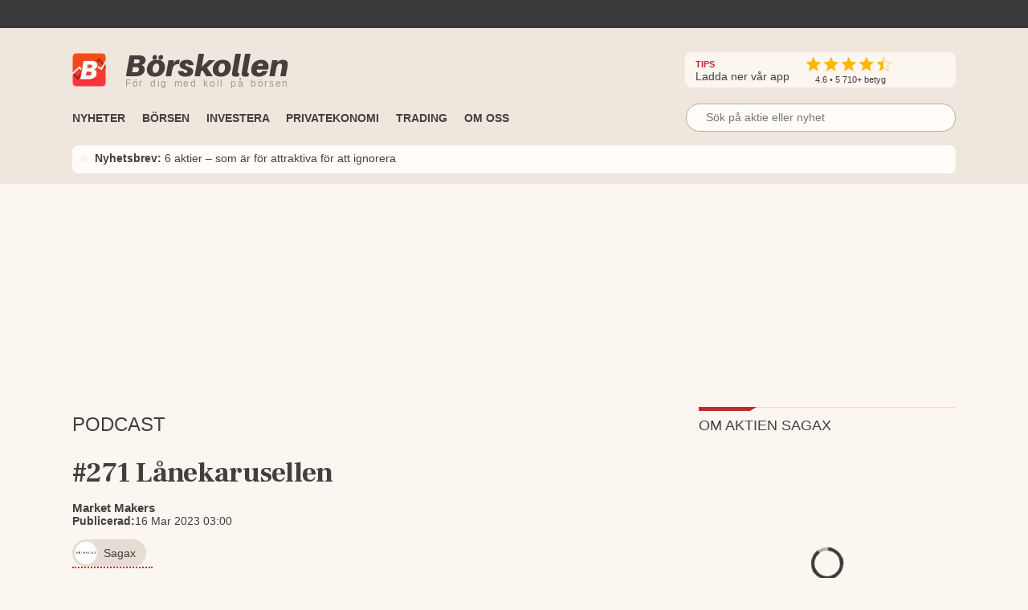

--- FILE ---
content_type: application/javascript; charset=UTF-8
request_url: https://www.borskollen.se/_next/static/chunks/webpack-301d07747af5cbd8.js
body_size: 2291
content:
!function(){"use strict";var e,r,c,t,_,a,n,i={},u={};function __webpack_require__(e){var r=u[e];if(void 0!==r)return r.exports;var c=u[e]={id:e,loaded:!1,exports:{}},t=!0;try{i[e].call(c.exports,c,c.exports,__webpack_require__),t=!1}finally{t&&delete u[e]}return c.loaded=!0,c.exports}__webpack_require__.m=i,e=[],__webpack_require__.O=function(r,c,t,_){if(c){_=_||0;for(var a=e.length;a>0&&e[a-1][2]>_;a--)e[a]=e[a-1];e[a]=[c,t,_];return}for(var n=1/0,a=0;a<e.length;a++){for(var c=e[a][0],t=e[a][1],_=e[a][2],i=!0,u=0;u<c.length;u++)n>=_&&Object.keys(__webpack_require__.O).every(function(e){return __webpack_require__.O[e](c[u])})?c.splice(u--,1):(i=!1,_<n&&(n=_));if(i){e.splice(a--,1);var f=t()}}return f},__webpack_require__.n=function(e){var r=e&&e.__esModule?function(){return e.default}:function(){return e};return __webpack_require__.d(r,{a:r}),r},__webpack_require__.d=function(e,r){for(var c in r)__webpack_require__.o(r,c)&&!__webpack_require__.o(e,c)&&Object.defineProperty(e,c,{enumerable:!0,get:r[c]})},__webpack_require__.f={},__webpack_require__.e=function(e){return Promise.all(Object.keys(__webpack_require__.f).reduce(function(r,c){return __webpack_require__.f[c](e,r),r},[]))},__webpack_require__.u=function(e){return 6431===e?"static/chunks/6431-5119e5b9f45f98f9.js":1334===e?"static/chunks/1334-20519c1d1230c783.js":5068===e?"static/chunks/5068-9ec978c0fc8b8c84.js":1957===e?"static/chunks/1957-084b1cde7b5701a1.js":3748===e?"static/chunks/3748-4e23e914b501eb5b.js":2504===e?"static/chunks/2504-5be50b4f505069e3.js":4711===e?"static/chunks/4711-fcf28d1cbc39e4e3.js":311===e?"static/chunks/311-38d3886403a70ed7.js":4506===e?"static/chunks/4506-a47c430b1e319dd3.js":2411===e?"static/chunks/2411-52ff39ddaa08d4d5.js":11===e?"static/chunks/11-0553f712484df58e.js":5088===e?"static/chunks/5088-20a6b3b206c7fd8e.js":2722===e?"static/chunks/2722-0e7ce979c3548363.js":4746===e?"static/chunks/4746-ff8172e33bbb9c66.js":6208===e?"static/chunks/6208-def8013196063ed9.js":6338===e?"static/chunks/6338-ae670e4436bffddc.js":6950===e?"static/chunks/6950-d5e0633109a1d956.js":325===e?"static/chunks/325-6c00aec032a5466c.js":"static/chunks/"+e+"."+({47:"67ba3625798c4fe1",146:"9eb78603cd880ea3",760:"3f4aa37e6074d39e",783:"499f44328c8a8827",813:"ed41cfd90ece8719",1310:"01fecbcd4f321b5b",1611:"f2fdade133efaebb",1782:"3f1b3e69354a28b8",1902:"a932636ff29a2ac1",2509:"4a00c24984507c84",2617:"912b2267f9446dc7",2701:"b0ed2e740cc37b6c",3061:"8c2d5dbcd2c07b6e",3155:"d4380e1c5f73dc8e",3158:"b4d5f493ffa85470",3200:"4837aa06e87c2572",3276:"5d624a161a7b963a",3492:"b041fdac6ed6900f",3496:"bc06c9e24a0be685",3614:"388f4a7465d87bd8",3658:"80a171c186f67df3",3963:"5c7a97bbc75de5be",4046:"1259f2cf99a4718a",4195:"cb1a478a11c2996b",4367:"5da618b4ad73d7b4",4764:"6201cc05d58544cb",4892:"089ff396445468ef",5255:"a07b52d69ad34de7",5303:"4ae73b81a4a4659b",5307:"8250abbd155b616d",5446:"9dc95177c6204c17",5669:"a97a46875a5d82a0",6108:"93a0a450e5cf389a",6368:"01b6a26a8e85220c",6464:"4e6f130fc277905a",6910:"ce9d09e3be72b9b3",6919:"b9a00c58b3a7352c",6974:"70806fac4bfd2f5e",7022:"00ce518a99fc6551",7069:"2171c32dd4378f5d",7277:"f3328877a16c5a96",7477:"addee3584d79e6c0",7661:"1348cba60f3fcef0",7836:"39d9b183b54028e8",7954:"386333374c911471",8132:"a6ba2a94da4c2421",8186:"e493f7855774c752",8370:"be9d2e02117c4d6a",8386:"2967c0493b88c54e",8577:"263a9257fc17b8af",8613:"3b06a2e2ebe6f266",8693:"06acf7b4141a41a4",9514:"dc15577ab45e0728",9746:"8b2afec7b7c99bfe"})[e]+".js"},__webpack_require__.miniCssF=function(e){return"static/css/58e801a55128d501.css"},__webpack_require__.g=function(){if("object"==typeof globalThis)return globalThis;try{return this||Function("return this")()}catch(e){if("object"==typeof window)return window}}(),__webpack_require__.o=function(e,r){return Object.prototype.hasOwnProperty.call(e,r)},r={},c="_N_E:",__webpack_require__.l=function(e,t,_,a){if(r[e]){r[e].push(t);return}if(void 0!==_)for(var n,i,u=document.getElementsByTagName("script"),f=0;f<u.length;f++){var b=u[f];if(b.getAttribute("src")==e||b.getAttribute("data-webpack")==c+_){n=b;break}}n||(i=!0,(n=document.createElement("script")).charset="utf-8",n.timeout=120,__webpack_require__.nc&&n.setAttribute("nonce",__webpack_require__.nc),n.setAttribute("data-webpack",c+_),n.src=__webpack_require__.tu(e)),r[e]=[t];var onScriptComplete=function(c,t){n.onerror=n.onload=null,clearTimeout(d);var _=r[e];if(delete r[e],n.parentNode&&n.parentNode.removeChild(n),_&&_.forEach(function(e){return e(t)}),c)return c(t)},d=setTimeout(onScriptComplete.bind(null,void 0,{type:"timeout",target:n}),12e4);n.onerror=onScriptComplete.bind(null,n.onerror),n.onload=onScriptComplete.bind(null,n.onload),i&&document.head.appendChild(n)},__webpack_require__.r=function(e){"undefined"!=typeof Symbol&&Symbol.toStringTag&&Object.defineProperty(e,Symbol.toStringTag,{value:"Module"}),Object.defineProperty(e,"__esModule",{value:!0})},__webpack_require__.nmd=function(e){return e.paths=[],e.children||(e.children=[]),e},__webpack_require__.tt=function(){return void 0===t&&(t={createScriptURL:function(e){return e}},"undefined"!=typeof trustedTypes&&trustedTypes.createPolicy&&(t=trustedTypes.createPolicy("nextjs#bundler",t))),t},__webpack_require__.tu=function(e){return __webpack_require__.tt().createScriptURL(e)},__webpack_require__.p="/_next/",_={2272:0},__webpack_require__.f.j=function(e,r){var c=__webpack_require__.o(_,e)?_[e]:void 0;if(0!==c){if(c)r.push(c[2]);else if(2272!=e){var t=new Promise(function(r,t){c=_[e]=[r,t]});r.push(c[2]=t);var a=__webpack_require__.p+__webpack_require__.u(e),n=Error();__webpack_require__.l(a,function(r){if(__webpack_require__.o(_,e)&&(0!==(c=_[e])&&(_[e]=void 0),c)){var t=r&&("load"===r.type?"missing":r.type),a=r&&r.target&&r.target.src;n.message="Loading chunk "+e+" failed.\n("+t+": "+a+")",n.name="ChunkLoadError",n.type=t,n.request=a,c[1](n)}},"chunk-"+e,e)}else _[e]=0}},__webpack_require__.O.j=function(e){return 0===_[e]},a=function(e,r){var c,t,a=r[0],n=r[1],i=r[2],u=0;if(a.some(function(e){return 0!==_[e]})){for(c in n)__webpack_require__.o(n,c)&&(__webpack_require__.m[c]=n[c]);if(i)var f=i(__webpack_require__)}for(e&&e(r);u<a.length;u++)t=a[u],__webpack_require__.o(_,t)&&_[t]&&_[t][0](),_[t]=0;return __webpack_require__.O(f)},(n=self.webpackChunk_N_E=self.webpackChunk_N_E||[]).forEach(a.bind(null,0)),n.push=a.bind(null,n.push.bind(n))}();

--- FILE ---
content_type: application/javascript; charset=UTF-8
request_url: https://www.borskollen.se/_next/static/chunks/7182-58c25879f2f12923.js
body_size: 3993
content:
"use strict";(self.webpackChunk_N_E=self.webpackChunk_N_E||[]).push([[7182],{47003:function(e,r,o){var t=o(85893);o(67294),r.Z=e=>(0,t.jsx)(t.Fragment,{children:(0,t.jsx)("div",{children:(0,t.jsx)("div",{"data-adk-container":"native-scroll"})})})},43291:function(e,r,o){var t=o(85893),i=o(5379),a=o.n(i),n=o(26762),l=o(54323);function currency(e,r){return null!=e.country&&"Norge"==e.country?r?"NOK":"MNOK":null!=e.country&&"Finland"==e.country?r?"EUR":"MEUR":null!=e.country&&"Danmark"==e.country?r?"DKK":"MDKK":r?"SEK":"MSEK"}function tableRow(e,r,o){return(0,t.jsxs)(t.Fragment,{children:[(0,t.jsxs)("div",{className:a().dynamic([["29d628f0464164b3",[e.singleColumn?"1 0 90%":"1 0 30%",n.Z.colors.button,n.Z.screenSize.medium,e.singleColumn?"1 0 90%":"1 0 45%",n.Z.screenSize.small,(e.singleColumn,"1 0 90%")]]])+" cell",children:[(0,t.jsx)("span",{className:a().dynamic([["29d628f0464164b3",[e.singleColumn?"1 0 90%":"1 0 30%",n.Z.colors.button,n.Z.screenSize.medium,e.singleColumn?"1 0 90%":"1 0 45%",n.Z.screenSize.small,(e.singleColumn,"1 0 90%")]]])+" label",children:r}),(0,t.jsx)("span",{className:a().dynamic([["29d628f0464164b3",[e.singleColumn?"1 0 90%":"1 0 30%",n.Z.colors.button,n.Z.screenSize.medium,e.singleColumn?"1 0 90%":"1 0 45%",n.Z.screenSize.small,(e.singleColumn,"1 0 90%")]]])+" value",children:o})]}),(0,t.jsx)(a(),{id:"29d628f0464164b3",dynamic:[e.singleColumn?"1 0 90%":"1 0 30%",n.Z.colors.button,n.Z.screenSize.medium,e.singleColumn?"1 0 90%":"1 0 45%",n.Z.screenSize.small,(e.singleColumn,"1 0 90%")],children:".cell.__jsx-style-dynamic-selector{display:-webkit-box;display:-webkit-flex;display:-moz-box;display:-ms-flexbox;display:flex;-webkit-box-flex:".concat(e.singleColumn?"1 0 90%":"1 0 30%",";-webkit-flex:").concat(e.singleColumn?"1 0 90%":"1 0 30%",";-moz-box-flex:").concat(e.singleColumn?"1 0 90%":"1 0 30%",";-ms-flex:").concat(e.singleColumn?"1 0 90%":"1 0 30%",";flex:").concat(e.singleColumn?"1 0 90%":"1 0 30%",";-webkit-box-sizing:border-box;-moz-box-sizing:border-box;box-sizing:border-box;margin:.2rem .8rem;margin-left:0;border-bottom:1px dotted ").concat(n.Z.colors.button,";font-size:.9rem}.label.__jsx-style-dynamic-selector{font-weight:bold;word-break:keep-all;white-space:nowrap;margin-right:1rem}.value.__jsx-style-dynamic-selector{text-align:right;word-break:keep-all;white-space:nowrap;margin-left:auto}@media screen and (max-width:").concat(n.Z.screenSize.medium,"){.cell.__jsx-style-dynamic-selector{-webkit-box-flex:").concat(e.singleColumn?"1 0 90%":"1 0 45%",";-webkit-flex:").concat(e.singleColumn?"1 0 90%":"1 0 45%",";-moz-box-flex:").concat(e.singleColumn?"1 0 90%":"1 0 45%",";-ms-flex:").concat(e.singleColumn?"1 0 90%":"1 0 45%",";flex:").concat(e.singleColumn?"1 0 90%":"1 0 45%","}}@media screen and (max-width:").concat(n.Z.screenSize.small,"){.cell.__jsx-style-dynamic-selector{-webkit-box-flex:").concat((e.singleColumn,"1 0 90%"),";-webkit-flex:").concat((e.singleColumn,"1 0 90%"),";-moz-box-flex:").concat((e.singleColumn,"1 0 90%"),";-ms-flex:").concat((e.singleColumn,"1 0 90%"),";flex:").concat((e.singleColumn,"1 0 90%"),";font-size:.8rem;margin:.15rem .4rem;margin-left:0}}")})]})}r.Z=e=>{let r,o;return(0,t.jsxs)(t.Fragment,{children:[(0,t.jsxs)("div",{className:"jsx-c49fe001fc9e4b73 wrapper",children:[(r="Noterad"==e.tag.status&&("Sverige"==e.tag.country||"Norge"==e.tag.country||"Danmark"==e.tag.country||"Finland"==e.tag.country),o=e.tag.reportDate>=(0,l.ve)(!0)?0==e.daysToNextReport||null==e.daysToNextReport?(0,l.eb)(e.tag.reportDate):(0,l.eb)(e.tag.reportDate)+" - "+e.daysToNextReport+" dagar kvar":"-",(0,t.jsxs)(t.Fragment,{children:[e.tag.sector&&tableRow(e,"Sektor",e.tag.sector),e.tag.branch&&tableRow(e,"Bransch",e.tag.branch),e.tag.market&&tableRow(e,"Lista",e.tag.market),e.tag.reportDate&&tableRow(e,"N\xe4sta rapport",o),r&&tableRow(e,"Utdelning",e.tag.yield?"Ja":"Nej"),e.tag.name&&tableRow(e,"Namn",e.tag.name),e.tag.ticker&&tableRow(e,"Ticker",e.tag.ticker),e.tag.status&&tableRow(e,"Status",e.tag.status),e.tag.country&&tableRow(e,"Land",e.tag.country),e.tag.listedDate&&tableRow(e,"F\xf6rsta handelsdag",(0,l.ZP)(e.tag.listedDate,!0))]})),(0,t.jsxs)(t.Fragment,{children:[e.tag.owners&&e.tag.owners.ownersAvanza&&tableRow(e,"Antal \xe4gare Avanza",(0,l.lw)(e.tag.owners.ownersAvanza)+" st"),e.tag.owners&&e.tag.owners.ownersNordnet&&tableRow(e,"Antal \xe4gare Nordnet",(0,l.lw)(e.tag.owners.ownersNordnet)+" st")]}),e.tag.listing&&"B\xf6rsnotering"==e.tag.status&&!e.shortVersion?(0,t.jsxs)(t.Fragment,{children:[e.tag.marketListing&&tableRow(e,"Noteringslista",e.tag.marketListing),e.tag.listing.offerVolume&&tableRow(e,"Emissionsvolym",e.tag.listing.offerVolume+" "+currency(e.tag)),e.tag.listing.offerPrice&&tableRow(e,"Teckningskurs",e.tag.listing.offerPrice+" "+currency(e.tag,!0)),e.tag.listing.valuationPreMoney&&tableRow(e,"V\xe4rdering",e.tag.listing.valuationPreMoney+" "+currency(e.tag)),e.tag.listing.offerStartDate&&tableRow(e,"Teckningsperiod start",(0,l.ZP)(e.tag.listing.offerStartDate,!0)),e.tag.listing.offerEndDate&&tableRow(e,"Teckningsperiod slut",(0,l.ZP)(e.tag.listing.offerEndDate,!0))]}):null]}),(0,t.jsx)(a(),{id:"c49fe001fc9e4b73",children:".wrapper.jsx-c49fe001fc9e4b73{width:100%;display:-webkit-box;display:-webkit-flex;display:-moz-box;display:-ms-flexbox;display:flex;-webkit-flex-wrap:wrap;-ms-flex-wrap:wrap;flex-wrap:wrap}"})]})}},75136:function(e,r,o){var t=o(85893),i=o(5379),a=o.n(i),n=o(81561),l=o(12552),c=o(26762);r.Z=e=>(0,t.jsxs)("div",{className:a().dynamic([["91bee73f6e231e86",[e.minWidth?e.minWidth:c.Z.screenSize.small]]])+" wrapper",children:[(0,t.jsx)(n.Z,{placement:l.Z.ads.desktopSide,minWidth:e.minWidth?e.minWidth:c.Z.screenSize.small,startHeight:250,forceBackfill:e.skipAds}),(0,t.jsx)(a(),{id:"91bee73f6e231e86",dynamic:[e.minWidth?e.minWidth:c.Z.screenSize.small],children:".wrapper.__jsx-style-dynamic-selector{display:block;margin-top:.5rem}@media screen and (max-width:".concat(e.minWidth?e.minWidth:c.Z.screenSize.small,"){.wrapper.__jsx-style-dynamic-selector{display:none}}")})]})},45252:function(e,r,o){var t=o(85893),i=o(5379),a=o.n(i),n=o(41664),l=o.n(n),c=o(49870),s=o(50901),d=o(82488),m=o(84967),g=o(11875),x=o(96801),b=o(46301),u=o(26762);r.Z=e=>(0,t.jsxs)(t.Fragment,{children:[(0,t.jsx)(b.Z,{title:e.title?e.title:"Nyheter"}),(0,t.jsxs)("div",{className:a().dynamic([["2c5daacfeb6d40be",[u.Z.colors.widgetBackground]]])+" wrapper",children:[function(e,r,o,i,n){let{data:b,error:u}=(0,c.Z)(e,s.ZN);return u?(0,t.jsx)(d.Z,{}):b?(i&&(b.items=b.items.filter(e=>!e.isSponsored)),(0,t.jsxs)("div",{className:"jsx-4c2790e289fa5e62 outer",children:[r?(0,t.jsx)(m.Z,{items:b.items,count:o}):(0,t.jsx)(g.Z,{items:b.items,count:o}),n?(0,t.jsx)(l(),{href:n,legacyBehavior:!0,children:(0,t.jsx)("a",{className:"jsx-4c2790e289fa5e62 show-more-link",children:"Visa fler"})}):null,(0,t.jsx)(a(),{id:"4c2790e289fa5e62",children:".outer.jsx-4c2790e289fa5e62{display:-webkit-box;display:-webkit-flex;display:-moz-box;display:-ms-flexbox;display:flex;-webkit-box-orient:vertical;-webkit-box-direction:normal;-webkit-flex-direction:column;-moz-box-orient:vertical;-moz-box-direction:normal;-ms-flex-direction:column;flex-direction:column;-webkit-box-align:center;-webkit-align-items:center;-moz-box-align:center;-ms-flex-align:center;align-items:center;-webkit-box-flex:1;-webkit-flex:1;-moz-box-flex:1;-ms-flex:1;flex:1}.show-more-link.jsx-4c2790e289fa5e62{margin-top:auto}"})]})):(0,t.jsx)(x.Z,{})}(e.urlToLoad,e.largeStyle,e.count,e.skipAds,e.readMoreUrl),(0,t.jsx)(a(),{id:"2c5daacfeb6d40be",dynamic:[u.Z.colors.widgetBackground],children:".wrapper.__jsx-style-dynamic-selector{display:-webkit-box;display:-webkit-flex;display:-moz-box;display:-ms-flexbox;display:flex;min-height:27rem;-webkit-box-orient:vertical;-webkit-box-direction:normal;-webkit-flex-direction:column;-moz-box-orient:vertical;-moz-box-direction:normal;-ms-flex-direction:column;flex-direction:column;-webkit-flex-shrink:0;-ms-flex-negative:0;flex-shrink:0;padding:0rem 1rem;background-color:".concat(u.Z.colors.widgetBackground,"}")})]})]})},84148:function(e,r,o){var t=o(85893),i=o(5379),a=o.n(i),n=o(49870),l=o(50901),c=o(26762),s=o(19795);r.Z=e=>(0,t.jsx)(t.Fragment,{children:(0,t.jsxs)("div",{className:a().dynamic([["5e91b54d4abdff4",[c.Z.fontFamily.serif]]])+" wrapper",children:[function(e,r,o){let i=(0,n.Z)("/api/newsletters",l.ZN),d=(0,n.Z)(o&&""!=o?"/api/feed/toppicks/topics/slug/"+o:null,l.ZN);if(i.isLoading||d.isLoading)return(0,t.jsx)(t.Fragment,{});let m=[];return i.data&&i.data.length>0&&(i.data[0].title.includes(" / ")?i.data[0].title.split(" / ")[Math.round(Math.random())]:i.data[0].title),d.data&&d.data.items.length>0&&(m=d.data.items.filter(r=>r.id!=e).slice(0,20).sort(()=>.5-Math.random()).slice(0,2)),(0,t.jsxs)("div",{className:a().dynamic([["1c7ecfc30c3d8064",[c.Z.colors.textLighterLightBackground,c.Z.colors.primary,c.Z.colors.primary,c.Z.colors.primary,c.Z.screenSize.small]]])+" outer",children:[m.map((e,r)=>(0,t.jsxs)("p",{className:a().dynamic([["1c7ecfc30c3d8064",[c.Z.colors.textLighterLightBackground,c.Z.colors.primary,c.Z.colors.primary,c.Z.colors.primary,c.Z.screenSize.small]]])+" news"+(r>=2?" hide-mobile":""),children:[(0,t.jsx)("b",{className:a().dynamic([["1c7ecfc30c3d8064",[c.Z.colors.textLighterLightBackground,c.Z.colors.primary,c.Z.colors.primary,c.Z.colors.primary,c.Z.screenSize.small]]]),children:"Tips:"})," ",(0,t.jsx)("a",{href:e.webUrl,className:a().dynamic([["1c7ecfc30c3d8064",[c.Z.colors.textLighterLightBackground,c.Z.colors.primary,c.Z.colors.primary,c.Z.colors.primary,c.Z.screenSize.small]]]),children:e.title})]},"readmorewidget-news-"+r)),(0,t.jsx)("div",{className:a().dynamic([["1c7ecfc30c3d8064",[c.Z.colors.textLighterLightBackground,c.Z.colors.primary,c.Z.colors.primary,c.Z.colors.primary,c.Z.screenSize.small]]])+" spacing"}),r?(0,t.jsxs)("p",{className:a().dynamic([["1c7ecfc30c3d8064",[c.Z.colors.textLighterLightBackground,c.Z.colors.primary,c.Z.colors.primary,c.Z.colors.primary,c.Z.screenSize.small]]])+" app",children:[(0,t.jsx)("b",{className:a().dynamic([["1c7ecfc30c3d8064",[c.Z.colors.textLighterLightBackground,c.Z.colors.primary,c.Z.colors.primary,c.Z.colors.primary,c.Z.screenSize.small]]]),children:"\uD83D\uDD14 Bevaka:"})," ",(0,t.jsx)("a",{href:"/aktie-app",className:a().dynamic([["1c7ecfc30c3d8064",[c.Z.colors.textLighterLightBackground,c.Z.colors.primary,c.Z.colors.primary,c.Z.colors.primary,c.Z.screenSize.small]]]),children:r})]},"readmorewidget-app"):null,(0,t.jsx)("div",{className:a().dynamic([["1c7ecfc30c3d8064",[c.Z.colors.textLighterLightBackground,c.Z.colors.primary,c.Z.colors.primary,c.Z.colors.primary,c.Z.screenSize.small]]])+" spacing"}),(0,t.jsx)(s.default,{skipHeader:!0,skipDesc:!0,subTitle:function(){let e=["\uD83D\uDCE8 Nyhetsbrev: Du missar v\xe4l inte de <b>hetaste investeringscasen?</b>","\uD83D\uDCE8 Nyhetsbrev: F\xe5 de <b>b\xe4sta tipsen</b> f\xf6r ditt sparande!","\uD83D\uDCE8 Nyhetsbrev: Hur <b>agerar proffsen</b> p\xe5 b\xf6rsen?","\uD83D\uDCE8 Nyhetsbrev: S\xe5 <b>positionerar sig vinnarna</b> p\xe5 b\xf6rsen just nu.","\uD83D\uDCE8 Nyhetsbrev: De <b>hetaste aktierna och trenderna</b> – direkt i din inkorg.","\uD83D\uDCE8 Nyhetsbrev: <b>Smarta drag</b> f\xf6r ditt sparande, varje vecka.","\uD83D\uDCE8 Nyhetsbrev: Vad g\xf6r de <b>b\xe4sta investerarna</b> annorlunda?","\uD83D\uDCE8 Nyhetsbrev: <b>Investeringstipsen</b> du inte vill vara utan."];return e[Math.floor(Math.random()*(e.length-0+1)+0)]}()}),(0,t.jsx)(a(),{id:"1c7ecfc30c3d8064",dynamic:[c.Z.colors.textLighterLightBackground,c.Z.colors.primary,c.Z.colors.primary,c.Z.colors.primary,c.Z.screenSize.small],children:".outer.__jsx-style-dynamic-selector{display:-webkit-box;display:-webkit-flex;display:-moz-box;display:-ms-flexbox;display:flex;-webkit-box-orient:vertical;-webkit-box-direction:normal;-webkit-flex-direction:column;-moz-box-orient:vertical;-moz-box-direction:normal;-ms-flex-direction:column;flex-direction:column;gap:.6rem}p.__jsx-style-dynamic-selector{font-size:1.15rem;margin:0}a.__jsx-style-dynamic-selector{color:".concat(c.Z.colors.textLighterLightBackground,";text-decoration:none;border-bottom:2px dotted ").concat(c.Z.colors.primary,"}a.__jsx-style-dynamic-selector:hover{color:").concat(c.Z.colors.primary,";border-bottom:2px solid ").concat(c.Z.colors.primary,"}@media screen and (max-width:").concat(c.Z.screenSize.small,"){p.__jsx-style-dynamic-selector{font-size:1rem;line-height:1.4;margin:0}.outer.__jsx-style-dynamic-selector{gap:.5rem}}")})]})}(e.skipNewsId,e.appText,e.topicSlug),(0,t.jsx)(a(),{id:"5e91b54d4abdff4",dynamic:[c.Z.fontFamily.serif],children:".wrapper.__jsx-style-dynamic-selector{display:-webkit-box;display:-webkit-flex;display:-moz-box;display:-ms-flexbox;display:flex;-webkit-box-orient:vertical;-webkit-box-direction:normal;-webkit-flex-direction:column;-moz-box-orient:vertical;-moz-box-direction:normal;-ms-flex-direction:column;flex-direction:column;font-family:".concat(c.Z.fontFamily.serif,"}")})]})})},59946:function(e,r,o){var t=o(85893),i=o(5379),a=o.n(i),n=o(41664),l=o.n(n),c=o(49870),s=o(50901),d=o(82488),m=o(84967),g=o(96801),x=o(46301),b=o(17032),u=o(26762),f=o(29071);r.Z=e=>(0,t.jsxs)("div",{children:[(0,t.jsx)(x.Z,{title:"Nyheter om "+e.tag.name}),(0,t.jsxs)("div",{className:a().dynamic([["4a0770ff45b0fb47",[u.Z.colors.widgetBackground]]])+" wrapper",children:[function(e,r,o,i,a){let{data:n,error:x}=(0,c.Z)("/api/v2/news/"+e.id,s.ZN);if(x)return(0,t.jsx)(d.Z,{});if(!n)return(0,t.jsx)(g.Z,{});let u=n.news.filter(e=>e.id!=r).map(e=>(e.type="news",e.isSponsored="sponsored"==e.newsType,e));return 0==u.length?(0,t.jsx)(b.Z,{showEmpty:!0,message:"Hittade inga nyheter om "+e.name}):(0,t.jsxs)(t.Fragment,{children:[(0,t.jsx)(m.Z,{items:u,count:o||5,forceLarge:!i,adComponent:a?(0,t.jsx)(f.Z,{tag:"Detail"}):null}),(0,t.jsx)(l(),{href:"/aktie/"+e.slug,legacyBehavior:!0,children:(0,t.jsxs)("a",{className:"show-more-link",children:["Mer om ",e.name]})})]})}(e.tag,e.skipItemId,e.count,e.skipLarge,e.showAds),(0,t.jsx)(a(),{id:"4a0770ff45b0fb47",dynamic:[u.Z.colors.widgetBackground],children:".wrapper.__jsx-style-dynamic-selector{display:-webkit-box;display:-webkit-flex;display:-moz-box;display:-ms-flexbox;display:flex;-webkit-box-orient:vertical;-webkit-box-direction:normal;-webkit-flex-direction:column;-moz-box-orient:vertical;-moz-box-direction:normal;-ms-flex-direction:column;flex-direction:column;-webkit-flex-shrink:0;-ms-flex-negative:0;flex-shrink:0;padding:0rem 1rem;background-color:".concat(u.Z.colors.widgetBackground,"}")})]})]})},74152:function(e,r,o){var t=o(85893),i=o(5379),a=o.n(i),n=o(41664),l=o.n(n),c=o(49870),s=o(50901),d=o(82488),m=o(84967),g=o(96801),x=o(46301),b=o(26762),u=o(29071);r.Z=e=>(0,t.jsxs)(t.Fragment,{children:[(0,t.jsx)(x.Z,{title:"L\xe4ses av andra just nu"}),(0,t.jsxs)("div",{className:a().dynamic([["4a0770ff45b0fb47",[b.Z.colors.widgetBackground]]])+" wrapper",children:[function(e,r,o,i){let{data:n,error:x}=(0,c.Z)("/api/feed/toppicks?types=news",s.ZN);if(x)return(0,t.jsx)(d.Z,{});if(!n)return(0,t.jsx)(g.Z,{});let b=n.items.filter(r=>r.id!=e);return(0,t.jsxs)("div",{className:"jsx-747121c3c8ffafd1 outer",children:[(0,t.jsx)(m.Z,{items:b,count:r||5,forceLarge:!o,adComponent:i?(0,t.jsx)(u.Z,{tag:"Detail"}):null}),(0,t.jsx)(l(),{href:"/nyheter/mest-lasta",legacyBehavior:!0,children:(0,t.jsx)("a",{className:"jsx-747121c3c8ffafd1 show-more-link",children:"Visa fler"})}),(0,t.jsx)(a(),{id:"747121c3c8ffafd1",children:".outer.jsx-747121c3c8ffafd1{display:-webkit-box;display:-webkit-flex;display:-moz-box;display:-ms-flexbox;display:flex;-webkit-box-orient:vertical;-webkit-box-direction:normal;-webkit-flex-direction:column;-moz-box-orient:vertical;-moz-box-direction:normal;-ms-flex-direction:column;flex-direction:column;-webkit-box-align:center;-webkit-align-items:center;-moz-box-align:center;-ms-flex-align:center;align-items:center;-webkit-box-flex:1;-webkit-flex:1;-moz-box-flex:1;-ms-flex:1;flex:1}.show-more-link.jsx-747121c3c8ffafd1{margin-top:auto}"})]})}(e.skipItemId,e.count,e.skipLarge,e.showAds),(0,t.jsx)(a(),{id:"4a0770ff45b0fb47",dynamic:[b.Z.colors.widgetBackground],children:".wrapper.__jsx-style-dynamic-selector{display:-webkit-box;display:-webkit-flex;display:-moz-box;display:-ms-flexbox;display:flex;-webkit-box-orient:vertical;-webkit-box-direction:normal;-webkit-flex-direction:column;-moz-box-orient:vertical;-moz-box-direction:normal;-ms-flex-direction:column;flex-direction:column;-webkit-flex-shrink:0;-ms-flex-negative:0;flex-shrink:0;padding:0rem 1rem;background-color:".concat(b.Z.colors.widgetBackground,"}")})]})]})},20303:function(e,r,o){var t=o(85893),i=o(5379),a=o.n(i),n=o(41664),l=o.n(n),c=o(49870),s=o(50901),d=o(82488),m=o(43291),g=o(96801),x=o(46301),b=o(20334),u=o(26762);function imageUrl(e){return e.logoUrl?e.logoUrl:null}r.Z=e=>(0,t.jsxs)("div",{children:[(0,t.jsx)(x.Z,{title:"Om aktien "+e.tag.name}),(0,t.jsxs)("div",{className:"jsx-f908635fbc170f0e wrapper",children:[function(e){let{data:r,error:o}=(0,c.Z)("/api/v2/tags/id/"+e,s.ZN);return o?(0,t.jsx)(d.Z,{}):r?(0,t.jsxs)(t.Fragment,{children:[(0,t.jsx)("div",{className:a().dynamic([["85d2f102ca572966",[u.Z.colors.widgetBackground,u.Z.colors.primary,r.aurl?"block":"none",u.Z.textLighterLightBackground,imageUrl(r)?"block":"none",u.Z.colors.tableDarkBackground,u.Z.colors.textLighterLightBackground,imageUrl(r)?"none":"block",u.Z.colors.textLighterLightBackground]]])+" container",children:(0,t.jsxs)("div",{className:a().dynamic([["85d2f102ca572966",[u.Z.colors.widgetBackground,u.Z.colors.primary,r.aurl?"block":"none",u.Z.textLighterLightBackground,imageUrl(r)?"block":"none",u.Z.colors.tableDarkBackground,u.Z.colors.textLighterLightBackground,imageUrl(r)?"none":"block",u.Z.colors.textLighterLightBackground]]])+" content",children:[(0,t.jsx)("img",{src:imageUrl(r),className:a().dynamic([["85d2f102ca572966",[u.Z.colors.widgetBackground,u.Z.colors.primary,r.aurl?"block":"none",u.Z.textLighterLightBackground,imageUrl(r)?"block":"none",u.Z.colors.tableDarkBackground,u.Z.colors.textLighterLightBackground,imageUrl(r)?"none":"block",u.Z.colors.textLighterLightBackground]]])}),(0,t.jsx)("h3",{className:a().dynamic([["85d2f102ca572966",[u.Z.colors.widgetBackground,u.Z.colors.primary,r.aurl?"block":"none",u.Z.textLighterLightBackground,imageUrl(r)?"block":"none",u.Z.colors.tableDarkBackground,u.Z.colors.textLighterLightBackground,imageUrl(r)?"none":"block",u.Z.colors.textLighterLightBackground]]]),children:r.name}),null!=r.kpi?(0,t.jsx)(m.Z,{tag:r,singleColumn:!0,shortVersion:!0}):null,(0,t.jsxs)("div",{className:a().dynamic([["85d2f102ca572966",[u.Z.colors.widgetBackground,u.Z.colors.primary,r.aurl?"block":"none",u.Z.textLighterLightBackground,imageUrl(r)?"block":"none",u.Z.colors.tableDarkBackground,u.Z.colors.textLighterLightBackground,imageUrl(r)?"none":"block",u.Z.colors.textLighterLightBackground]]])+" buttons",children:[(0,t.jsx)(l(),{href:"/aktie/"+r.slug,legacyBehavior:!0,children:(0,t.jsx)("a",{className:a().dynamic([["85d2f102ca572966",[u.Z.colors.widgetBackground,u.Z.colors.primary,r.aurl?"block":"none",u.Z.textLighterLightBackground,imageUrl(r)?"block":"none",u.Z.colors.tableDarkBackground,u.Z.colors.textLighterLightBackground,imageUrl(r)?"none":"block",u.Z.colors.textLighterLightBackground]]]),children:(0,t.jsxs)("div",{className:a().dynamic([["85d2f102ca572966",[u.Z.colors.widgetBackground,u.Z.colors.primary,r.aurl?"block":"none",u.Z.textLighterLightBackground,imageUrl(r)?"block":"none",u.Z.colors.tableDarkBackground,u.Z.colors.textLighterLightBackground,imageUrl(r)?"none":"block",u.Z.colors.textLighterLightBackground]]])+" elevated-button bk",children:["Mer om ",r.name," ",(0,t.jsx)("span",{className:a().dynamic([["85d2f102ca572966",[u.Z.colors.widgetBackground,u.Z.colors.primary,r.aurl?"block":"none",u.Z.textLighterLightBackground,imageUrl(r)?"block":"none",u.Z.colors.tableDarkBackground,u.Z.colors.textLighterLightBackground,imageUrl(r)?"none":"block",u.Z.colors.textLighterLightBackground]]])+" icon",children:"\uD83D\uDD0E"})]})})}),r.aurl?(0,t.jsxs)(t.Fragment,{children:[(0,t.jsx)("a",{href:r.aurl,rel:"nofollow noopener",target:"_blank",className:a().dynamic([["ffbac2d53f8c5714",[u.Z.icons.avanzaButtonSmallIcon]]])+" elevated-button",children:"Se aktie hos Avanza"}),(0,t.jsx)(a(),{id:"ffbac2d53f8c5714",dynamic:[u.Z.icons.avanzaButtonSmallIcon],children:".elevated-button.__jsx-style-dynamic-selector{margin-top:.5rem;font-size:.8rem;text-transform:uppercase;background-color:#02b07d!important;-webkit-border-radius:.5rem;-moz-border-radius:.5rem;border-radius:.5rem;padding:.6rem 0}.elevated-button.__jsx-style-dynamic-selector::after{background-image:url(".concat(u.Z.icons.avanzaButtonSmallIcon,');-webkit-background-size:22px auto;-moz-background-size:22px auto;-o-background-size:22px auto;background-size:22px auto;background-repeat:no-repeat;margin-left:33px;margin-top:-3px;width:22px;height:22px;-webkit-transform:scale(1);-moz-transform:scale(1);-ms-transform:scale(1);-o-transform:scale(1);transform:scale(1);content:"";position:absolute}')})]}):null,r.nurl?(0,t.jsxs)(t.Fragment,{children:[(0,t.jsx)("a",{href:r.nurl,rel:"nofollow noopener",target:"_blank",className:a().dynamic([["c8069a033d56a0e6",[u.Z.icons.nordnetButtonSmallIcon]]])+" elevated-button",children:"Se aktie hos Nordnet"}),(0,t.jsx)(a(),{id:"c8069a033d56a0e6",dynamic:[u.Z.icons.nordnetButtonSmallIcon],children:".elevated-button.__jsx-style-dynamic-selector{margin-top:.5rem;font-size:.8rem;text-transform:uppercase;background-color:#123!important;-webkit-border-radius:.5rem;-moz-border-radius:.5rem;border-radius:.5rem;padding:.6rem 0}.elevated-button.__jsx-style-dynamic-selector::after{background-image:url(".concat(u.Z.icons.nordnetButtonSmallIcon,');-webkit-background-size:20px auto;-moz-background-size:20px auto;-o-background-size:20px auto;background-size:20px auto;background-repeat:no-repeat;margin-left:28px;margin-top:-2px;width:20px;height:20px;-webkit-transform:scale(1);-moz-transform:scale(1);-ms-transform:scale(1);-o-transform:scale(1);transform:scale(1);content:"";position:absolute}')})]}):null]}),(0,t.jsx)("span",{className:a().dynamic([["85d2f102ca572966",[u.Z.colors.widgetBackground,u.Z.colors.primary,r.aurl?"block":"none",u.Z.textLighterLightBackground,imageUrl(r)?"block":"none",u.Z.colors.tableDarkBackground,u.Z.colors.textLighterLightBackground,imageUrl(r)?"none":"block",u.Z.colors.textLighterLightBackground]]])+" disclaimer-text",children:b.Z.disclaimerStocksAndAffiliate})]})}),(0,t.jsx)(a(),{id:"85d2f102ca572966",dynamic:[u.Z.colors.widgetBackground,u.Z.colors.primary,r.aurl?"block":"none",u.Z.textLighterLightBackground,imageUrl(r)?"block":"none",u.Z.colors.tableDarkBackground,u.Z.colors.textLighterLightBackground,imageUrl(r)?"none":"block",u.Z.colors.textLighterLightBackground],children:".container.__jsx-style-dynamic-selector{display:-webkit-box;display:-webkit-flex;display:-moz-box;display:-ms-flexbox;display:flex;-webkit-box-orient:vertical;-webkit-box-direction:normal;-webkit-flex-direction:column;-moz-box-orient:vertical;-moz-box-direction:normal;-ms-flex-direction:column;flex-direction:column;background-color:".concat(u.Z.colors.widgetBackground,"}.buttons.__jsx-style-dynamic-selector{display:-webkit-box;display:-webkit-flex;display:-moz-box;display:-ms-flexbox;display:flex;-webkit-box-orient:vertical;-webkit-box-direction:normal;-webkit-flex-direction:column;-moz-box-orient:vertical;-moz-box-direction:normal;-ms-flex-direction:column;flex-direction:column;margin-top:.5rem}.content.__jsx-style-dynamic-selector{display:-webkit-box;display:-webkit-flex;display:-moz-box;display:-ms-flexbox;display:flex;-webkit-box-orient:vertical;-webkit-box-direction:normal;-webkit-flex-direction:column;-moz-box-orient:vertical;-moz-box-direction:normal;-ms-flex-direction:column;flex-direction:column;padding:1.4rem 1.4rem}.elevated-button.__jsx-style-dynamic-selector{position:relative;-webkit-box-align:center;-webkit-align-items:center;-moz-box-align:center;-ms-flex-align:center;align-items:center;margin-top:.5rem;font-size:.8rem;text-transform:uppercase;-webkit-border-radius:.5rem;-moz-border-radius:.5rem;border-radius:.5rem;padding:.6rem 2.4rem}.elevated-button.bk.__jsx-style-dynamic-selector{background-color:").concat(u.Z.colors.primary,"}.elevated-button.__jsx-style-dynamic-selector .icon.__jsx-style-dynamic-selector{position:absolute;right:0;margin-right:.7rem;font-size:18px;margin-left:auto;top:50%;-ms-transform:translatey(-50%);-webkit-transform:translatey(-50%);-moz-transform:translatey(-50%);-o-transform:translatey(-50%);transform:translatey(-50%)}.disclaimer-text.__jsx-style-dynamic-selector{display:").concat(r.aurl?"block":"none",";font-size:.8rem;text-align:left;color:").concat(u.Z.textLighterLightBackground,";font-style:italic;margin-top:1rem}img.__jsx-style-dynamic-selector{display:").concat(imageUrl(r)?"block":"none",";background:#fff;width:100%;height:4rem;margin:0rem 0rem;padding:.2rem 3rem;-webkit-border-radius:.5rem;-moz-border-radius:.5rem;border-radius:.5rem;border:1px solid ").concat(u.Z.colors.tableDarkBackground,";-o-object-fit:contain;object-fit:contain;-webkit-box-sizing:border-box;-moz-box-sizing:border-box;box-sizing:border-box;margin-bottom:1rem}h3.__jsx-style-dynamic-selector{margin:0;color:").concat(u.Z.colors.textLighterLightBackground,";display:").concat(imageUrl(r)?"none":"block","}.text.__jsx-style-dynamic-selector{color:").concat(u.Z.colors.textLighterLightBackground,";margin-top:.5rem;margin-bottom:1rem}")})]}):(0,t.jsx)(g.Z,{})}(e.tag.id),(0,t.jsx)(a(),{id:"f908635fbc170f0e",children:".wrapper.jsx-f908635fbc170f0e{display:-webkit-box;display:-webkit-flex;display:-moz-box;display:-ms-flexbox;display:flex;-webkit-box-orient:vertical;-webkit-box-direction:normal;-webkit-flex-direction:column;-moz-box-orient:vertical;-moz-box-direction:normal;-ms-flex-direction:column;flex-direction:column;padding:0rem 0rem}"})]})]})}}]);

--- FILE ---
content_type: application/javascript; charset=UTF-8
request_url: https://www.borskollen.se/_next/static/chunks/pages/podcasts/%5Bslug%5D-6e5507596373c1fa.js
body_size: 8664
content:
(self.webpackChunk_N_E=self.webpackChunk_N_E||[]).push([[9627,1611,3158],{27484:function(e){var a,r,n,o,i,s,c,g,m,u,f,x,p,b,k,y,L,Z,v,w;e.exports=(a="millisecond",r="second",n="minute",o="hour",i="week",s="month",c="quarter",g="year",m="date",u=/^(\d{4})[-/]?(\d{1,2})?[-/]?(\d{0,2})[^0-9]*(\d{1,2})?:?(\d{1,2})?:?(\d{1,2})?[.:]?(\d+)?$/,f=/\[([^\]]+)]|Y{1,4}|M{1,4}|D{1,2}|d{1,4}|H{1,2}|h{1,2}|a|A|m{1,2}|s{1,2}|Z{1,2}|SSS/g,x=function(e,a,r){var n=String(e);return!n||n.length>=a?e:""+Array(a+1-n.length).join(r)+e},(b={})[p="en"]={name:"en",weekdays:"Sunday_Monday_Tuesday_Wednesday_Thursday_Friday_Saturday".split("_"),months:"January_February_March_April_May_June_July_August_September_October_November_December".split("_")},k=function(e){return e instanceof v},y=function(e,a,r){var n;if(!e)return p;if("string"==typeof e)b[e]&&(n=e),a&&(b[e]=a,n=e);else{var o=e.name;b[o]=e,n=o}return!r&&n&&(p=n),n||!r&&p},L=function(e,a){if(k(e))return e.clone();var r="object"==typeof a?a:{};return r.date=e,r.args=arguments,new v(r)},(Z={s:x,z:function(e){var a=-e.utcOffset(),r=Math.abs(a);return(a<=0?"+":"-")+x(Math.floor(r/60),2,"0")+":"+x(r%60,2,"0")},m:function t(e,a){if(e.date()<a.date())return-t(a,e);var r=12*(a.year()-e.year())+(a.month()-e.month()),n=e.clone().add(r,s),o=a-n<0,i=e.clone().add(r+(o?-1:1),s);return+(-(r+(a-n)/(o?n-i:i-n))||0)},a:function(e){return e<0?Math.ceil(e)||0:Math.floor(e)},p:function(e){return({M:s,y:g,w:i,d:"day",D:m,h:o,m:n,s:r,ms:a,Q:c})[e]||String(e||"").toLowerCase().replace(/s$/,"")},u:function(e){return void 0===e}}).l=y,Z.i=k,Z.w=function(e,a){return L(e,{locale:a.$L,utc:a.$u,x:a.$x,$offset:a.$offset})},w=(v=function(){function d(e){this.$L=y(e.locale,null,!0),this.parse(e)}var e=d.prototype;return e.parse=function(e){this.$d=function(e){var a=e.date,r=e.utc;if(null===a)return new Date(NaN);if(Z.u(a))return new Date;if(a instanceof Date)return new Date(a);if("string"==typeof a&&!/Z$/i.test(a)){var n=a.match(u);if(n){var o=n[2]-1||0,i=(n[7]||"0").substring(0,3);return r?new Date(Date.UTC(n[1],o,n[3]||1,n[4]||0,n[5]||0,n[6]||0,i)):new Date(n[1],o,n[3]||1,n[4]||0,n[5]||0,n[6]||0,i)}}return new Date(a)}(e),this.$x=e.x||{},this.init()},e.init=function(){var e=this.$d;this.$y=e.getFullYear(),this.$M=e.getMonth(),this.$D=e.getDate(),this.$W=e.getDay(),this.$H=e.getHours(),this.$m=e.getMinutes(),this.$s=e.getSeconds(),this.$ms=e.getMilliseconds()},e.$utils=function(){return Z},e.isValid=function(){return"Invalid Date"!==this.$d.toString()},e.isSame=function(e,a){var r=L(e);return this.startOf(a)<=r&&r<=this.endOf(a)},e.isAfter=function(e,a){return L(e)<this.startOf(a)},e.isBefore=function(e,a){return this.endOf(a)<L(e)},e.$g=function(e,a,r){return Z.u(e)?this[a]:this.set(r,e)},e.unix=function(){return Math.floor(this.valueOf()/1e3)},e.valueOf=function(){return this.$d.getTime()},e.startOf=function(e,a){var c=this,u=!!Z.u(a)||a,f=Z.p(e),$=function(e,a){var r=Z.w(c.$u?Date.UTC(c.$y,a,e):new Date(c.$y,a,e),c);return u?r:r.endOf("day")},l=function(e,a){return Z.w(c.toDate()[e].apply(c.toDate("s"),(u?[0,0,0,0]:[23,59,59,999]).slice(a)),c)},x=this.$W,p=this.$M,b=this.$D,k="set"+(this.$u?"UTC":"");switch(f){case g:return u?$(1,0):$(31,11);case s:return u?$(1,p):$(0,p+1);case i:var y=this.$locale().weekStart||0,L=(x<y?x+7:x)-y;return $(u?b-L:b+(6-L),p);case"day":case m:return l(k+"Hours",0);case o:return l(k+"Minutes",1);case n:return l(k+"Seconds",2);case r:return l(k+"Milliseconds",3);default:return this.clone()}},e.endOf=function(e){return this.startOf(e,!1)},e.$set=function(e,i){var c,u=Z.p(e),f="set"+(this.$u?"UTC":""),x=((c={}).day=f+"Date",c[m]=f+"Date",c[s]=f+"Month",c[g]=f+"FullYear",c[o]=f+"Hours",c[n]=f+"Minutes",c[r]=f+"Seconds",c[a]=f+"Milliseconds",c)[u],p="day"===u?this.$D+(i-this.$W):i;if(u===s||u===g){var b=this.clone().set(m,1);b.$d[x](p),b.init(),this.$d=b.set(m,Math.min(this.$D,b.daysInMonth())).$d}else x&&this.$d[x](p);return this.init(),this},e.set=function(e,a){return this.clone().$set(e,a)},e.get=function(e){return this[Z.p(e)]()},e.add=function(e,a){var c,m=this;e=Number(e);var u=Z.p(a),d=function(a){var r=L(m);return Z.w(r.date(r.date()+Math.round(a*e)),m)};if(u===s)return this.set(s,this.$M+e);if(u===g)return this.set(g,this.$y+e);if("day"===u)return d(1);if(u===i)return d(7);var f=((c={})[n]=6e4,c[o]=36e5,c[r]=1e3,c)[u]||1,x=this.$d.getTime()+e*f;return Z.w(x,this)},e.subtract=function(e,a){return this.add(-1*e,a)},e.format=function(e){var a=this;if(!this.isValid())return"Invalid Date";var r=e||"YYYY-MM-DDTHH:mm:ssZ",n=Z.z(this),o=this.$locale(),i=this.$H,s=this.$m,c=this.$M,g=o.weekdays,m=o.months,h=function(e,n,o,i){return e&&(e[n]||e(a,r))||o[n].substr(0,i)},d=function(e){return Z.s(i%12||12,e,"0")},u=o.meridiem||function(e,a,r){var n=e<12?"AM":"PM";return r?n.toLowerCase():n},x={YY:String(this.$y).slice(-2),YYYY:this.$y,M:c+1,MM:Z.s(c+1,2,"0"),MMM:h(o.monthsShort,c,m,3),MMMM:h(m,c),D:this.$D,DD:Z.s(this.$D,2,"0"),d:String(this.$W),dd:h(o.weekdaysMin,this.$W,g,2),ddd:h(o.weekdaysShort,this.$W,g,3),dddd:g[this.$W],H:String(i),HH:Z.s(i,2,"0"),h:d(1),hh:d(2),a:u(i,s,!0),A:u(i,s,!1),m:String(s),mm:Z.s(s,2,"0"),s:String(this.$s),ss:Z.s(this.$s,2,"0"),SSS:Z.s(this.$ms,3,"0"),Z:n};return r.replace(f,function(e,a){return a||x[e]||n.replace(":","")})},e.utcOffset=function(){return-(15*Math.round(this.$d.getTimezoneOffset()/15))},e.diff=function(e,a,m){var u,f=Z.p(a),x=L(e),p=6e4*(x.utcOffset()-this.utcOffset()),b=this-x,k=Z.m(this,x);return k=((u={})[g]=k/12,u[s]=k,u[c]=k/3,u[i]=(b-p)/6048e5,u.day=(b-p)/864e5,u[o]=b/36e5,u[n]=b/6e4,u[r]=b/1e3,u)[f]||b,m?k:Z.a(k)},e.daysInMonth=function(){return this.endOf(s).$D},e.$locale=function(){return b[this.$L]},e.locale=function(e,a){if(!e)return this.$L;var r=this.clone(),n=y(e,a,!0);return n&&(r.$L=n),r},e.clone=function(){return Z.w(this.$d,this)},e.toDate=function(){return new Date(this.valueOf())},e.toJSON=function(){return this.isValid()?this.toISOString():null},e.toISOString=function(){return this.$d.toISOString()},e.toString=function(){return this.$d.toUTCString()},d}()).prototype,L.prototype=w,[["$ms",a],["$s",r],["$m",n],["$H",o],["$W","day"],["$M",s],["$y",g],["$D",m]].forEach(function(e){w[e[1]]=function(a){return this.$g(a,e[0],e[1])}}),L.extend=function(e,a){return e.$i||(e(a,v,L),e.$i=!0),L},L.locale=y,L.isDayjs=k,L.unix=function(e){return L(1e3*e)},L.en=b[p],L.Ls=b,L.p={},L)},10285:function(e){var a,r,n,o,i,s,c,g,m,u,f,x;e.exports=(a={LTS:"h:mm:ss A",LT:"h:mm A",L:"MM/DD/YYYY",LL:"MMMM D, YYYY",LLL:"MMMM D, YYYY h:mm A",LLLL:"dddd, MMMM D, YYYY h:mm A"},r=/(\[[^[]*\])|([-:/.()\s]+)|(A|a|YYYY|YY?|MM?M?M?|Do|DD?|hh?|HH?|mm?|ss?|S{1,3}|z|ZZ?)/g,n=/\d\d/,o=/\d\d?/,i=/\d*[^\s\d-_:/()]+/,s={},c=function(e){return function(a){this[e]=+a}},g=[/[+-]\d\d:?(\d\d)?/,function(e){(this.zone||(this.zone={})).offset=function(e){if(!e)return 0;var a=e.match(/([+-]|\d\d)/g),r=60*a[1]+(+a[2]||0);return 0===r?0:"+"===a[0]?-r:r}(e)}],m=function(e){var a=s[e];return a&&(a.indexOf?a:a.s.concat(a.f))},u=function(e,a){var r,n=s.meridiem;if(n){for(var o=1;o<=24;o+=1)if(e.indexOf(n(o,0,a))>-1){r=o>12;break}}else r=e===(a?"pm":"PM");return r},f={A:[i,function(e){this.afternoon=u(e,!1)}],a:[i,function(e){this.afternoon=u(e,!0)}],S:[/\d/,function(e){this.milliseconds=100*+e}],SS:[n,function(e){this.milliseconds=10*+e}],SSS:[/\d{3}/,function(e){this.milliseconds=+e}],s:[o,c("seconds")],ss:[o,c("seconds")],m:[o,c("minutes")],mm:[o,c("minutes")],H:[o,c("hours")],h:[o,c("hours")],HH:[o,c("hours")],hh:[o,c("hours")],D:[o,c("day")],DD:[n,c("day")],Do:[i,function(e){var a=s.ordinal,r=e.match(/\d+/);if(this.day=r[0],a)for(var n=1;n<=31;n+=1)a(n).replace(/\[|\]/g,"")===e&&(this.day=n)}],M:[o,c("month")],MM:[n,c("month")],MMM:[i,function(e){var a=m("months"),r=(m("monthsShort")||a.map(function(e){return e.substr(0,3)})).indexOf(e)+1;if(r<1)throw Error();this.month=r%12||r}],MMMM:[i,function(e){var a=m("months").indexOf(e)+1;if(a<1)throw Error();this.month=a%12||a}],Y:[/[+-]?\d+/,c("year")],YY:[n,function(e){e=+e,this.year=e+(e>68?1900:2e3)}],YYYY:[/\d{4}/,c("year")],Z:g,ZZ:g},x=function(e,n,o){try{var i=(function(e){for(var n,o,i=(n=e,o=s&&s.formats,e=n.replace(/(\[[^\]]+])|(LTS?|l{1,4}|L{1,4})/g,function(e,r,n){var i=n&&n.toUpperCase();return r||o[n]||a[n]||o[i].replace(/(\[[^\]]+])|(MMMM|MM|DD|dddd)/g,function(e,a,r){return a||r.slice(1)})})).match(r),c=i.length,g=0;g<c;g+=1){var m=i[g],u=f[m],x=u&&u[0],p=u&&u[1];i[g]=p?{regex:x,parser:p}:m.replace(/^\[|\]$/g,"")}return function(e){for(var a={},r=0,n=0;r<c;r+=1){var o=i[r];if("string"==typeof o)n+=o.length;else{var s=o.regex,g=o.parser,m=e.substr(n),u=s.exec(m)[0];g.call(a,u),e=e.replace(u,"")}}return function(e){var a=e.afternoon;if(void 0!==a){var r=e.hours;a?r<12&&(e.hours+=12):12===r&&(e.hours=0),delete e.afternoon}}(a),a}})(n)(e),c=i.year,g=i.month,m=i.day,u=i.hours,x=i.minutes,p=i.seconds,b=i.milliseconds,k=i.zone,y=new Date,L=m||(c||g?1:y.getDate()),Z=c||y.getFullYear(),v=0;c&&!g||(v=g>0?g-1:y.getMonth());var w=u||0,_=x||0,j=p||0,B=b||0;return k?new Date(Date.UTC(Z,v,L,w,_,j,B+60*k.offset*1e3)):o?new Date(Date.UTC(Z,v,L,w,_,j,B)):new Date(Z,v,L,w,_,j,B)}catch(e){return new Date("")}},function(e,a,r){r.p.customParseFormat=!0;var n=a.prototype,o=n.parse;n.parse=function(e){var a=e.date,n=e.utc,i=e.args;this.$u=n;var c=i[1];if("string"==typeof c){var g=!0===i[2],m=!0===i[3],u=i[2];m&&(u=i[2]),s=this.$locale(),!g&&u&&(s=r.Ls[u]),this.$d=x(a,c,n),this.init(),u&&!0!==u&&(this.$L=this.locale(u).$L),(g||m)&&a!==this.format(c)&&(this.$d=new Date("")),s={}}else if(c instanceof Array)for(var f=c.length,p=1;p<=f;p+=1){i[1]=c[p-1];var b=r.apply(this,i);if(b.isValid()){this.$d=b.$d,this.$L=b.$L,this.init();break}p===f&&(this.$d=new Date(""))}else o.call(this,e)}})},36808:function(e,a,r){var n,o,i;void 0!==(o="function"==typeof(n=i=function(){function extend(){for(var e=0,a={};e<arguments.length;e++){var r=arguments[e];for(var n in r)a[n]=r[n]}return a}function decode(e){return e.replace(/(%[0-9A-Z]{2})+/g,decodeURIComponent)}return function init(e){function api(){}function set(a,r,n){if("undefined"!=typeof document){"number"==typeof(n=extend({path:"/"},api.defaults,n)).expires&&(n.expires=new Date(new Date*1+864e5*n.expires)),n.expires=n.expires?n.expires.toUTCString():"";try{var o=JSON.stringify(r);/^[\{\[]/.test(o)&&(r=o)}catch(e){}r=e.write?e.write(r,a):encodeURIComponent(String(r)).replace(/%(23|24|26|2B|3A|3C|3E|3D|2F|3F|40|5B|5D|5E|60|7B|7D|7C)/g,decodeURIComponent),a=encodeURIComponent(String(a)).replace(/%(23|24|26|2B|5E|60|7C)/g,decodeURIComponent).replace(/[\(\)]/g,escape);var i="";for(var s in n)n[s]&&(i+="; "+s,!0!==n[s]&&(i+="="+n[s].split(";")[0]));return document.cookie=a+"="+r+i}}function get(a,r){if("undefined"!=typeof document){for(var n={},o=document.cookie?document.cookie.split("; "):[],i=0;i<o.length;i++){var s=o[i].split("="),c=s.slice(1).join("=");r||'"'!==c.charAt(0)||(c=c.slice(1,-1));try{var g=decode(s[0]);if(c=(e.read||e)(c,g)||decode(c),r)try{c=JSON.parse(c)}catch(e){}if(n[g]=c,a===g)break}catch(e){}}return a?n[a]:n}}return api.set=set,api.get=function(e){return get(e,!1)},api.getJSON=function(e){return get(e,!0)},api.remove=function(e,a){set(e,"",extend(a,{expires:-1}))},api.defaults={},api.withConverter=init,api}(function(){})})?n.call(a,r,a,e):n)&&(e.exports=o),e.exports=i()},73606:function(e,a,r){(window.__NEXT_P=window.__NEXT_P||[]).push(["/podcasts/[slug]",function(){return r(6606)}])},7937:function(e,a,r){"use strict";var n=r(85893),o=r(5379),i=r.n(o),s=r(26762);a.Z=e=>(0,n.jsxs)(n.Fragment,{children:[(0,n.jsxs)("div",{title:"Gr\xf6n = S\xe4llan betalv\xe4gg, Orange = Ibland betalv\xe4gg, R\xf6d = Ofta betalv\xe4gg",className:i().dynamic([["beafdfc4a1db2283",[e.showText?"block":"none",2==e.paywallLevel?"#e0bd0f":1==e.paywallLevel?"#61ba4e":3==e.paywallLevel?"#dd5e0f":s.Z.colors.textLightestLightBackground,e.size?e.size:"2rem"]]])+" parent",children:[(0,n.jsx)("span",{className:i().dynamic([["beafdfc4a1db2283",[e.showText?"block":"none",2==e.paywallLevel?"#e0bd0f":1==e.paywallLevel?"#61ba4e":3==e.paywallLevel?"#dd5e0f":s.Z.colors.textLightestLightBackground,e.size?e.size:"2rem"]]])+" read-dot",children:"•"}),(0,n.jsx)("span",{className:i().dynamic([["beafdfc4a1db2283",[e.showText?"block":"none",2==e.paywallLevel?"#e0bd0f":1==e.paywallLevel?"#61ba4e":3==e.paywallLevel?"#dd5e0f":s.Z.colors.textLightestLightBackground,e.size?e.size:"2rem"]]])+" text",children:2==e.paywallLevel?"Denna k\xe4lla har vissa artiklar bakom l\xe4sv\xe4gg":1==e.paywallLevel?"Denna k\xe4lla har f\xe5 eller inga artiklar bakom betalv\xe4gg":"Denna k\xe4lla till\xe4mpar ofta l\xe4sv\xe4gg f\xf6r sina artiklar"})]}),(0,n.jsx)(i(),{id:"beafdfc4a1db2283",dynamic:[e.showText?"block":"none",2==e.paywallLevel?"#e0bd0f":1==e.paywallLevel?"#61ba4e":3==e.paywallLevel?"#dd5e0f":s.Z.colors.textLightestLightBackground,e.size?e.size:"2rem"],children:".parent.__jsx-style-dynamic-selector{display:-webkit-box;display:-webkit-flex;display:-moz-box;display:-ms-flexbox;display:flex;-webkit-box-align:center;-webkit-align-items:center;-moz-box-align:center;-ms-flex-align:center;align-items:center}.text.__jsx-style-dynamic-selector{display:".concat(e.showText?"block":"none",";margin-left:.4rem}.read-dot.__jsx-style-dynamic-selector{color:").concat(2==e.paywallLevel?"#e0bd0f":1==e.paywallLevel?"#61ba4e":3==e.paywallLevel?"#dd5e0f":s.Z.colors.textLightestLightBackground,";font-size:").concat(e.size?e.size:"2rem",";line-height:.1;margin:0}")})]})},5312:function(e,a,r){"use strict";var n=r(85893),o=r(5379),i=r.n(o),s=r(26762),c=r(7937),g=r(14039);a.Z=e=>(0,n.jsxs)(n.Fragment,{children:[(0,n.jsx)(g.Z,{children:(0,n.jsxs)("div",{className:i().dynamic([["6c689f2a04285f47",[s.Z.colors.textLighterLightBackground,e.paywallLevel>0?"0":"0.5rem",e.paywallLevel>0?"flex":"none",e.paywallLevel>0?"0.5rem":"0",s.Z.screenSize.small]]])+" read-box",children:[(0,n.jsx)("span",{className:i().dynamic([["6c689f2a04285f47",[s.Z.colors.textLighterLightBackground,e.paywallLevel>0?"0":"0.5rem",e.paywallLevel>0?"flex":"none",e.paywallLevel>0?"0.5rem":"0",s.Z.screenSize.small]]])+" read-title",children:e.title?e.title:"Artikeln i sin helhet"}),(0,n.jsx)("span",{className:i().dynamic([["6c689f2a04285f47",[s.Z.colors.textLighterLightBackground,e.paywallLevel>0?"0":"0.5rem",e.paywallLevel>0?"flex":"none",e.paywallLevel>0?"0.5rem":"0",s.Z.screenSize.small]]])+" read-subtitle",children:(0,n.jsx)(c.Z,{paywallLevel:e.paywallLevel,size:"2.2rem",showText:!0})}),e.children]})}),(0,n.jsx)(i(),{id:"6c689f2a04285f47",dynamic:[s.Z.colors.textLighterLightBackground,e.paywallLevel>0?"0":"0.5rem",e.paywallLevel>0?"flex":"none",e.paywallLevel>0?"0.5rem":"0",s.Z.screenSize.small],children:".read-box.__jsx-style-dynamic-selector{display:-webkit-box;display:-webkit-flex;display:-moz-box;display:-ms-flexbox;display:flex;-webkit-box-orient:vertical;-webkit-box-direction:normal;-webkit-flex-direction:column;-moz-box-orient:vertical;-moz-box-direction:normal;-ms-flex-direction:column;flex-direction:column;padding:1rem}.read-title.__jsx-style-dynamic-selector{font-size:.95rem;font-weight:bold;color:".concat(s.Z.colors.textLighterLightBackground,";margin-bottom:").concat(e.paywallLevel>0?"0":"0.5rem","}.read-subtitle.__jsx-style-dynamic-selector{display:").concat(e.paywallLevel>0?"flex":"none",";font-size:.8rem;margin-top:.5rem;-webkit-box-align:center;-webkit-align-items:center;-moz-box-align:center;-ms-flex-align:center;align-items:center;margin-bottom:").concat(e.paywallLevel>0?"0.5rem":"0","}@media screen and (max-width:").concat(s.Z.screenSize.small,"){.read-title.__jsx-style-dynamic-selector{font-size:.9rem}}")})]})},11611:function(e,a,r){"use strict";r.r(a);var n=r(85893),o=r(5379),i=r.n(o),s=r(67294),c=r(12552),g=r(26762),m=r(50804);let TvWidgetWinnerLoser=class TvWidgetWinnerLoser extends s.Component{componentDidMount(){let e=document.createElement("script");e.src="https://s3.tradingview.com/external-embedding/embed-widget-hotlists.js",e.async=!0;var a={colorTheme:this.props.theme,dateRange:"1D",exchange:"OMXSTO",showChart:!1,locale:"en",width:"100%",height:"390",largeChartUrl:c.Z.webHost+"/aktie",isTransparent:!0,showSymbolLogo:!0,showFloatingTooltip:!0,plotLineColorGrowing:"rgba(151, 0, 0, 1)",plotLineColorFalling:"rgba(151, 0, 0, 1)",gridLineColor:"rgba(42, 46, 57, 0)",scaleFontColor:"rgba(120, 123, 134, 1)",belowLineFillColorGrowing:"rgba(151, 0, 0, 0.12)",belowLineFillColorFalling:"rgba(151, 0, 0, 0.12)",belowLineFillColorGrowingBottom:"rgba(151, 0, 0, 0)",belowLineFillColorFallingBottom:"rgba(151, 0, 0, 0)",symbolActiveColor:"rgba(151, 0, 0, 0.17)"};e.innerHTML=JSON.stringify(a),this._ref.current.appendChild(e)}render(){return(0,n.jsxs)(n.Fragment,{children:[(0,n.jsxs)("div",{ref:this._ref,className:i().dynamic([["bd4b51677d0c0454",[this.props.height?this.props.height:"390px",g.Z.colors.backgroundLight,g.Z.colors.tableDarkBackground,this.props.height?this.props.height:"390px",g.Z.colors.textLightestLightBackground]]])+" tradingview-widget-container tv-winner-looser",children:[(0,n.jsx)("div",{className:i().dynamic([["bd4b51677d0c0454",[this.props.height?this.props.height:"390px",g.Z.colors.backgroundLight,g.Z.colors.tableDarkBackground,this.props.height?this.props.height:"390px",g.Z.colors.textLightestLightBackground]]])+" tradingview-widget-container__widget"}),(0,n.jsx)("div",{className:i().dynamic([["bd4b51677d0c0454",[this.props.height?this.props.height:"390px",g.Z.colors.backgroundLight,g.Z.colors.tableDarkBackground,this.props.height?this.props.height:"390px",g.Z.colors.textLightestLightBackground]]])+" tradingview-widget-copyright",children:(0,n.jsx)("a",{href:"https://tradingview.com/markets/stocks-sweden/",rel:"noopener nofollow",target:"_blank",className:i().dynamic([["bd4b51677d0c0454",[this.props.height?this.props.height:"390px",g.Z.colors.backgroundLight,g.Z.colors.tableDarkBackground,this.props.height?this.props.height:"390px",g.Z.colors.textLightestLightBackground]]]),children:"Vinnare / F\xf6rlorare av TradingView"})})]}),(0,n.jsx)(i(),{id:"bd4b51677d0c0454",dynamic:[this.props.height?this.props.height:"390px",g.Z.colors.backgroundLight,g.Z.colors.tableDarkBackground,this.props.height?this.props.height:"390px",g.Z.colors.textLightestLightBackground],children:".tv-winner-looser.__jsx-style-dynamic-selector{position:relative;height:".concat(this.props.height?this.props.height:"390px",";display:-webkit-box;display:-webkit-flex;display:-moz-box;display:-ms-flexbox;display:flex;-webkit-box-orient:vertical;-webkit-box-direction:normal;-webkit-flex-direction:column;-moz-box-orient:vertical;-moz-box-direction:normal;-ms-flex-direction:column;flex-direction:column;background-color:").concat(g.Z.colors.backgroundLight,";-webkit-border-radius:5px;-moz-border-radius:5px;border-radius:5px;border:1px solid ").concat(g.Z.colors.tableDarkBackground,";-webkit-box-sizing:border-box;-moz-box-sizing:border-box;box-sizing:border-box}.tv-winner-looser.__jsx-style-dynamic-selector .tradingview-widget-container__widget.__jsx-style-dynamic-selector{height:").concat(this.props.height?this.props.height:"390px","}.tv-winner-looser.__jsx-style-dynamic-selector .tradingview-widget-copyright.__jsx-style-dynamic-selector{position:absolute;bottom:0;left:50%;-webkit-transform:translate(-50%,0%);-moz-transform:translate(-50%,0%);-ms-transform:translate(-50%,0%);-o-transform:translate(-50%,0%);transform:translate(-50%,0%);color:").concat(g.Z.colors.textLightestLightBackground,";font-size:.7rem!important;text-align:center;padding-bottom:0rem;word-break:keep-all;white-space:nowrap}")})]})}constructor(e){super(e),this._ref=s.createRef()}};a.default=(0,m.Z)(TvWidgetWinnerLoser)},6606:function(e,a,r){"use strict";r.r(a);var n=r(85893),o=r(5379),i=r.n(o),s=r(50901),c=r(47003),g=r(81561),m=r(7508),u=r(5312),f=r(59574),x=r(46301),p=r(12552),b=r(91016),k=r(61007),y=r(8306),L=r(26762),Z=r(54323),v=r(81255),w=r(24896),_=r(75136),j=r(45252),B=r(84148),D=r(59946),M=r(74152),S=r(20303),z=r(92508);let Page=e=>{let a,r,o,s,v;var w,U,F=!1;return void 0!=e.error?(0,n.jsx)(k.default,{statusCode:e.error}):(0,n.jsxs)(n.Fragment,{children:[(0,n.jsx)(m.Z,{title:e.data.title,desc:(w=e.data,a="",1==w.tags.length&&(a+="Senaste podden om "+w.tags[0].name+". "),r=w.description.indexOf(".",60),a+(w.description.substring(0,r>-1?r:w.description.length)+".")),uri:e.uri,image:e.data.imageUrl,skipIndexing:!0}),(0,n.jsxs)("main",{className:i().dynamic([["964dca7454e3b9b2",[""!=e.data.imageUrl?"block":"none",L.Z.colors.textLightestLightBackground,e.data.tags.length>0?"block":"none",L.Z.colors.textLightestLightBackground,L.Z.colors.textLightestLightBackground,L.Z.fontFamily.serif,L.Z.colors.link,L.Z.colors.linkHover,e.data.tags.length>0?"block":"none",e.data.imageUrl?"0rem":"1rem",L.Z.colors.tableDarkBackground,L.Z.screenSize.small]]])+" flow-container",children:[(0,n.jsx)(g.Z,{placement:p.Z.ads.desktop,minWidth:L.Z.screenSize.medium,startHeight:240,forceBackfill:e.skipAds,marginTop:"2rem"}),(0,n.jsx)("div",{className:i().dynamic([["964dca7454e3b9b2",[""!=e.data.imageUrl?"block":"none",L.Z.colors.textLightestLightBackground,e.data.tags.length>0?"block":"none",L.Z.colors.textLightestLightBackground,L.Z.colors.textLightestLightBackground,L.Z.fontFamily.serif,L.Z.colors.link,L.Z.colors.linkHover,e.data.tags.length>0?"block":"none",e.data.imageUrl?"0rem":"1rem",L.Z.colors.tableDarkBackground,L.Z.screenSize.small]]])+" outer",children:(0,n.jsxs)("div",{className:i().dynamic([["964dca7454e3b9b2",[""!=e.data.imageUrl?"block":"none",L.Z.colors.textLightestLightBackground,e.data.tags.length>0?"block":"none",L.Z.colors.textLightestLightBackground,L.Z.colors.textLightestLightBackground,L.Z.fontFamily.serif,L.Z.colors.link,L.Z.colors.linkHover,e.data.tags.length>0?"block":"none",e.data.imageUrl?"0rem":"1rem",L.Z.colors.tableDarkBackground,L.Z.screenSize.small]]])+" two-lane-column keep-on-mobile",children:[(0,n.jsxs)("div",{className:i().dynamic([["964dca7454e3b9b2",[""!=e.data.imageUrl?"block":"none",L.Z.colors.textLightestLightBackground,e.data.tags.length>0?"block":"none",L.Z.colors.textLightestLightBackground,L.Z.colors.textLightestLightBackground,L.Z.fontFamily.serif,L.Z.colors.link,L.Z.colors.linkHover,e.data.tags.length>0?"block":"none",e.data.imageUrl?"0rem":"1rem",L.Z.colors.tableDarkBackground,L.Z.screenSize.small]]])+" left",children:[(0,n.jsx)(x.Z,{title:"Podcast",bigHeading:!0,hideLabel:!0,skipBorder:!0}),(U=e.data,o="<h1>".concat(U.title,"</h1>"),s='\n            <div class="metadata" >\n                <div class="byline">\n                    <div class="byline-content">\n                        <span class="byline-author"><b>'.concat(U.provider.name,'</b></span>\n                        <span class="byline-date"><b>Publicerad:</b> ').concat((0,Z.ZP)(U.pubDateUtc,!1),"</span>\n                    </div>\n                </div>\n            </div >\n    "),U.descriptionLong,v=U.descriptionLong,(0,n.jsx)(n.Fragment,{children:(0,n.jsxs)(b.Z,{hasImage:!1,children:[(0,n.jsx)("div",{dangerouslySetInnerHTML:{__html:o}}),(0,n.jsx)("div",{dangerouslySetInnerHTML:{__html:s}}),null!=U.tags&&U.tags.length>0&&(0,n.jsxs)(n.Fragment,{children:[(0,n.jsx)("div",{className:"spacing-small"}),(0,n.jsx)(f.Z,{tags:U.tags,large:!0})]}),(0,n.jsx)("div",{dangerouslySetInnerHTML:{__html:v}})]})})),(0,n.jsx)(u.Z,{title:"Lyssna h\xe4r",children:(0,n.jsxs)("div",{className:i().dynamic([["964dca7454e3b9b2",[""!=e.data.imageUrl?"block":"none",L.Z.colors.textLightestLightBackground,e.data.tags.length>0?"block":"none",L.Z.colors.textLightestLightBackground,L.Z.colors.textLightestLightBackground,L.Z.fontFamily.serif,L.Z.colors.link,L.Z.colors.linkHover,e.data.tags.length>0?"block":"none",e.data.imageUrl?"0rem":"1rem",L.Z.colors.tableDarkBackground,L.Z.screenSize.small]]])+" player-wrapper",children:[e.data.imageUrl?(0,n.jsx)("img",{src:e.data.imageUrl,alt:e.data.title,className:i().dynamic([["964dca7454e3b9b2",[""!=e.data.imageUrl?"block":"none",L.Z.colors.textLightestLightBackground,e.data.tags.length>0?"block":"none",L.Z.colors.textLightestLightBackground,L.Z.colors.textLightestLightBackground,L.Z.fontFamily.serif,L.Z.colors.link,L.Z.colors.linkHover,e.data.tags.length>0?"block":"none",e.data.imageUrl?"0rem":"1rem",L.Z.colors.tableDarkBackground,L.Z.screenSize.small]]])+" cover"}):null,(0,n.jsxs)("div",{className:i().dynamic([["964dca7454e3b9b2",[""!=e.data.imageUrl?"block":"none",L.Z.colors.textLightestLightBackground,e.data.tags.length>0?"block":"none",L.Z.colors.textLightestLightBackground,L.Z.colors.textLightestLightBackground,L.Z.fontFamily.serif,L.Z.colors.link,L.Z.colors.linkHover,e.data.tags.length>0?"block":"none",e.data.imageUrl?"0rem":"1rem",L.Z.colors.tableDarkBackground,L.Z.screenSize.small]]])+" player-info",children:[(0,n.jsx)("p",{className:i().dynamic([["964dca7454e3b9b2",[""!=e.data.imageUrl?"block":"none",L.Z.colors.textLightestLightBackground,e.data.tags.length>0?"block":"none",L.Z.colors.textLightestLightBackground,L.Z.colors.textLightestLightBackground,L.Z.fontFamily.serif,L.Z.colors.link,L.Z.colors.linkHover,e.data.tags.length>0?"block":"none",e.data.imageUrl?"0rem":"1rem",L.Z.colors.tableDarkBackground,L.Z.screenSize.small]]]),children:e.data.title}),(0,n.jsx)("audio",{controls:!0,id:"podplayer",onPlay:()=>{F||(0,y.I3)(e.data.id),F=!0},className:i().dynamic([["964dca7454e3b9b2",[""!=e.data.imageUrl?"block":"none",L.Z.colors.textLightestLightBackground,e.data.tags.length>0?"block":"none",L.Z.colors.textLightestLightBackground,L.Z.colors.textLightestLightBackground,L.Z.fontFamily.serif,L.Z.colors.link,L.Z.colors.linkHover,e.data.tags.length>0?"block":"none",e.data.imageUrl?"0rem":"1rem",L.Z.colors.tableDarkBackground,L.Z.screenSize.small]]]),children:(0,n.jsx)("source",{src:e.data.trackUrl,type:"audio/mpeg",className:i().dynamic([["964dca7454e3b9b2",[""!=e.data.imageUrl?"block":"none",L.Z.colors.textLightestLightBackground,e.data.tags.length>0?"block":"none",L.Z.colors.textLightestLightBackground,L.Z.colors.textLightestLightBackground,L.Z.fontFamily.serif,L.Z.colors.link,L.Z.colors.linkHover,e.data.tags.length>0?"block":"none",e.data.imageUrl?"0rem":"1rem",L.Z.colors.tableDarkBackground,L.Z.screenSize.small]]])})})]})]})}),(0,n.jsx)("div",{className:i().dynamic([["964dca7454e3b9b2",[""!=e.data.imageUrl?"block":"none",L.Z.colors.textLightestLightBackground,e.data.tags.length>0?"block":"none",L.Z.colors.textLightestLightBackground,L.Z.colors.textLightestLightBackground,L.Z.fontFamily.serif,L.Z.colors.link,L.Z.colors.linkHover,e.data.tags.length>0?"block":"none",e.data.imageUrl?"0rem":"1rem",L.Z.colors.tableDarkBackground,L.Z.screenSize.small]]])+" spacing"}),(0,n.jsx)(g.Z,{minWidth:"0px",maxWidth:L.Z.screenSize.small,placement:p.Z.ads.mobileDetail,startHeight:320,forceBackfill:e.skipAds,marginTop:"0.8rem",marginBottom:"1rem"}),(0,n.jsx)(B.Z,{appText:"Podcastbevakning direkt i fickan"}),(0,n.jsx)("div",{className:i().dynamic([["964dca7454e3b9b2",[""!=e.data.imageUrl?"block":"none",L.Z.colors.textLightestLightBackground,e.data.tags.length>0?"block":"none",L.Z.colors.textLightestLightBackground,L.Z.colors.textLightestLightBackground,L.Z.fontFamily.serif,L.Z.colors.link,L.Z.colors.linkHover,e.data.tags.length>0?"block":"none",e.data.imageUrl?"0rem":"1rem",L.Z.colors.tableDarkBackground,L.Z.screenSize.small]]])+" spacing"}),"sponsored"!=e.data.newsType&&(0,n.jsx)(n.Fragment,{children:(0,n.jsx)(c.Z,{})}),1==e.data.tags.length?(0,n.jsxs)(n.Fragment,{children:[(0,n.jsx)("div",{className:i().dynamic([["964dca7454e3b9b2",[""!=e.data.imageUrl?"block":"none",L.Z.colors.textLightestLightBackground,e.data.tags.length>0?"block":"none",L.Z.colors.textLightestLightBackground,L.Z.colors.textLightestLightBackground,L.Z.fontFamily.serif,L.Z.colors.link,L.Z.colors.linkHover,e.data.tags.length>0?"block":"none",e.data.imageUrl?"0rem":"1rem",L.Z.colors.tableDarkBackground,L.Z.screenSize.small]]])+" spacing"}),(0,n.jsx)(D.Z,{tag:e.data.tags[0],skipItemId:e.data.id,count:3,skipLarge:!0,showAds:"sponsored"!=e.data.newsType})]}):null,(0,n.jsx)("div",{className:i().dynamic([["964dca7454e3b9b2",[""!=e.data.imageUrl?"block":"none",L.Z.colors.textLightestLightBackground,e.data.tags.length>0?"block":"none",L.Z.colors.textLightestLightBackground,L.Z.colors.textLightestLightBackground,L.Z.fontFamily.serif,L.Z.colors.link,L.Z.colors.linkHover,e.data.tags.length>0?"block":"none",e.data.imageUrl?"0rem":"1rem",L.Z.colors.tableDarkBackground,L.Z.screenSize.small]]])+" spacing"}),(0,n.jsx)(M.Z,{showAds:"sponsored"!=e.data.newsType&&1!=e.data.tags.length,skipItemId:e.data.id})]}),(0,n.jsxs)("div",{className:i().dynamic([["964dca7454e3b9b2",[""!=e.data.imageUrl?"block":"none",L.Z.colors.textLightestLightBackground,e.data.tags.length>0?"block":"none",L.Z.colors.textLightestLightBackground,L.Z.colors.textLightestLightBackground,L.Z.fontFamily.serif,L.Z.colors.link,L.Z.colors.linkHover,e.data.tags.length>0?"block":"none",e.data.imageUrl?"0rem":"1rem",L.Z.colors.tableDarkBackground,L.Z.screenSize.small]]])+" right",children:["sponsored"!=e.data.newsType&&e.data.tags.length>=1?(0,n.jsxs)(n.Fragment,{children:[(0,n.jsx)(S.Z,{tag:e.data.tags[0]}),(0,n.jsx)("div",{className:i().dynamic([["964dca7454e3b9b2",[""!=e.data.imageUrl?"block":"none",L.Z.colors.textLightestLightBackground,e.data.tags.length>0?"block":"none",L.Z.colors.textLightestLightBackground,L.Z.colors.textLightestLightBackground,L.Z.fontFamily.serif,L.Z.colors.link,L.Z.colors.linkHover,e.data.tags.length>0?"block":"none",e.data.imageUrl?"0rem":"1rem",L.Z.colors.tableDarkBackground,L.Z.screenSize.small]]])+" spacing"})]}):null,(0,n.jsx)(j.Z,{urlToLoad:"/api/feed/latest?types=news,blog,video",readMoreUrl:"/",title:"Senaste nytt",count:8,skipAds:!0}),(0,n.jsx)("div",{className:i().dynamic([["964dca7454e3b9b2",[""!=e.data.imageUrl?"block":"none",L.Z.colors.textLightestLightBackground,e.data.tags.length>0?"block":"none",L.Z.colors.textLightestLightBackground,L.Z.colors.textLightestLightBackground,L.Z.fontFamily.serif,L.Z.colors.link,L.Z.colors.linkHover,e.data.tags.length>0?"block":"none",e.data.imageUrl?"0rem":"1rem",L.Z.colors.tableDarkBackground,L.Z.screenSize.small]]])+" spacing"}),(0,n.jsx)(_.Z,{skipAds:e.skipAds}),(0,n.jsx)("div",{className:i().dynamic([["964dca7454e3b9b2",[""!=e.data.imageUrl?"block":"none",L.Z.colors.textLightestLightBackground,e.data.tags.length>0?"block":"none",L.Z.colors.textLightestLightBackground,L.Z.colors.textLightestLightBackground,L.Z.fontFamily.serif,L.Z.colors.link,L.Z.colors.linkHover,e.data.tags.length>0?"block":"none",e.data.imageUrl?"0rem":"1rem",L.Z.colors.tableDarkBackground,L.Z.screenSize.small]]])+" spacing"}),(0,n.jsx)(z.Z,{})]})]})})]}),(0,n.jsx)(i(),{id:"964dca7454e3b9b2",dynamic:[""!=e.data.imageUrl?"block":"none",L.Z.colors.textLightestLightBackground,e.data.tags.length>0?"block":"none",L.Z.colors.textLightestLightBackground,L.Z.colors.textLightestLightBackground,L.Z.fontFamily.serif,L.Z.colors.link,L.Z.colors.linkHover,e.data.tags.length>0?"block":"none",e.data.imageUrl?"0rem":"1rem",L.Z.colors.tableDarkBackground,L.Z.screenSize.small],children:".flow-container.__jsx-style-dynamic-selector{display:-webkit-box;display:-webkit-flex;display:-moz-box;display:-ms-flexbox;display:flex;-webkit-box-orient:vertical;-webkit-box-direction:normal;-webkit-flex-direction:column;-moz-box-orient:vertical;-moz-box-direction:normal;-ms-flex-direction:column;flex-direction:column}.header-image.__jsx-style-dynamic-selector{width:100%;vertical-align:center;max-height:20rem;-o-object-fit:cover;object-fit:cover;margin-top:1rem;display:".concat(""!=e.data.imageUrl?"block":"none","}.hoz-divider.__jsx-style-dynamic-selector{height:20px;width:1px;margin-right:1rem;background-color:").concat(L.Z.colors.textLightestLightBackground,";display:").concat(e.data.tags.length>0?"block":"none","}.provider.__jsx-style-dynamic-selector{color:").concat(L.Z.colors.textLightestLightBackground,";font-weight:bold}.date.__jsx-style-dynamic-selector{color:").concat(L.Z.colors.textLightestLightBackground,";font-size:.9rem;font-weight:normal;white-space:nowrap;margin-top:.1rem}span.__jsx-style-dynamic-selector img.__jsx-style-dynamic-selector{width:1.5rem;-o-object-fit:contain;object-fit:contain;margin-right:1rem}h1.__jsx-style-dynamic-selector{margin-top:1rem;margin-bottom:.5rem}.text.__jsx-style-dynamic-selector{font-family:").concat(L.Z.fontFamily.serif,";font-weight:normal;font-size:1.15rem!important;white-space:pre-wrap;word-break:break-word}.text.__jsx-style-dynamic-selector p.__jsx-style-dynamic-selector{font-size:1.15rem!important}a.read.__jsx-style-dynamic-selector{color:").concat(L.Z.colors.link,";font-weight:bold;display:block;font-size:.9rem}a.__jsx-style-dynamic-selector:hover{color:").concat(L.Z.colors.linkHover,"}.tags.__jsx-style-dynamic-selector{display:").concat(e.data.tags.length>0?"block":"none",";margin-top:.5rem}.outer.__jsx-style-dynamic-selector{}.left.__jsx-style-dynamic-selector{overflow:auto}.player-wrapper.__jsx-style-dynamic-selector{display:-webkit-box;display:-webkit-flex;display:-moz-box;display:-ms-flexbox;display:flex;-webkit-box-orient:horizontal;-webkit-box-direction:normal;-webkit-flex-direction:row;-moz-box-orient:horizontal;-moz-box-direction:normal;-ms-flex-direction:row;flex-direction:row;-webkit-box-align:center;-webkit-align-items:center;-moz-box-align:center;-ms-flex-align:center;align-items:center}.player-wrapper.__jsx-style-dynamic-selector .cover.__jsx-style-dynamic-selector{width:6rem;-webkit-border-radius:1rem;-moz-border-radius:1rem;border-radius:1rem}.player-wrapper.__jsx-style-dynamic-selector .player-info.__jsx-style-dynamic-selector{width:100%;padding:1rem;padding-right:").concat(e.data.imageUrl?"0rem":"1rem","}.player-wrapper.__jsx-style-dynamic-selector .player-info.__jsx-style-dynamic-selector audio.__jsx-style-dynamic-selector{width:100%}.player-wrapper.__jsx-style-dynamic-selector .player-info.__jsx-style-dynamic-selector p.__jsx-style-dynamic-selector{font-weight:bold;margin:0;margin-bottom:.5rem;font-size:.9rem}audio.__jsx-style-dynamic-selector::-webkit-media-controls-panel,video.__jsx-style-dynamic-selector::-webkit-media-controls-panel{background-color:").concat(L.Z.colors.tableDarkBackground,"}@media screen and (max-width:").concat(L.Z.screenSize.small,"){.player-wrapper.__jsx-style-dynamic-selector{-webkit-box-orient:vertical;-webkit-box-direction:normal;-webkit-flex-direction:column;-moz-box-orient:vertical;-moz-box-direction:normal;-ms-flex-direction:column;flex-direction:column;-webkit-box-align:center;-webkit-align-items:center;-moz-box-align:center;-ms-flex-align:center;align-items:center}.player-wrapper.__jsx-style-dynamic-selector .cover.__jsx-style-dynamic-selector{width:8rem}}")})]})};Page.getInitialProps=async e=>{try{let a=await (0,s.IK)(p.Z.apiEndpoint+"/api/podcasts/slug/"+e.query.slug);return{data:a,uri:e.asPath,skipAds:(0,w.yZ)(e.req)}}catch(a){return(0,v.k)(e,a.message)}},a.default=Page},92508:function(e,a,r){"use strict";var n=r(85893),o=r(5379),i=r.n(o),s=r(11611),c=r(46301),g=r(26762);a.Z=e=>(0,n.jsxs)(n.Fragment,{children:[(0,n.jsx)(c.Z,{title:"Vinnare & F\xf6rlorare idag"}),(0,n.jsx)(s.default,{}),e.hideButton?null:(0,n.jsxs)(n.Fragment,{children:[(0,n.jsx)("span",{className:i().dynamic([["94673eef3a931a3",[g.Z.colors.tableBackground]]])+" info",children:"B\xf6rskollen anv\xe4nder sj\xe4lva TradingView f\xf6r analys – prova du med (affiliatel\xe4nk)"}),(0,n.jsx)("a",{href:"https://www.borskollen.se/ut?url=https%3A%2F%2Ftradingview.com%2Fmarkets%2Fstocks-sweden%2F",rel:"nofollow noopener",target:"_blank",className:i().dynamic([["94673eef3a931a3",[g.Z.colors.tableBackground]]])+" elevated-button",children:"Analysera aktier h\xe4r"})]}),(0,n.jsx)(i(),{id:"94673eef3a931a3",dynamic:[g.Z.colors.tableBackground],children:".info.__jsx-style-dynamic-selector{font-size:.7rem;font-weight:500;padding:.7rem;background-color:".concat(g.Z.colors.tableBackground,"}.elevated-button.__jsx-style-dynamic-selector{background-color:#131722}")})]})},49870:function(e,a,r){"use strict";r.d(a,{Z:function(){return i}});var n=r(5068),o=r(10046);let i=(0,o.xD)(n.ZP,e=>(a,r,n)=>(n.revalidateOnFocus=!1,n.revalidateIfStale=!1,n.revalidateOnReconnect=!1,e(a,r,n)))}},function(e){e.O(0,[5068,4711,7508,1007,9962,4967,1875,311,9106,3841,7182,9774,2888,179],function(){return e(e.s=73606)}),_N_E=e.O()}]);